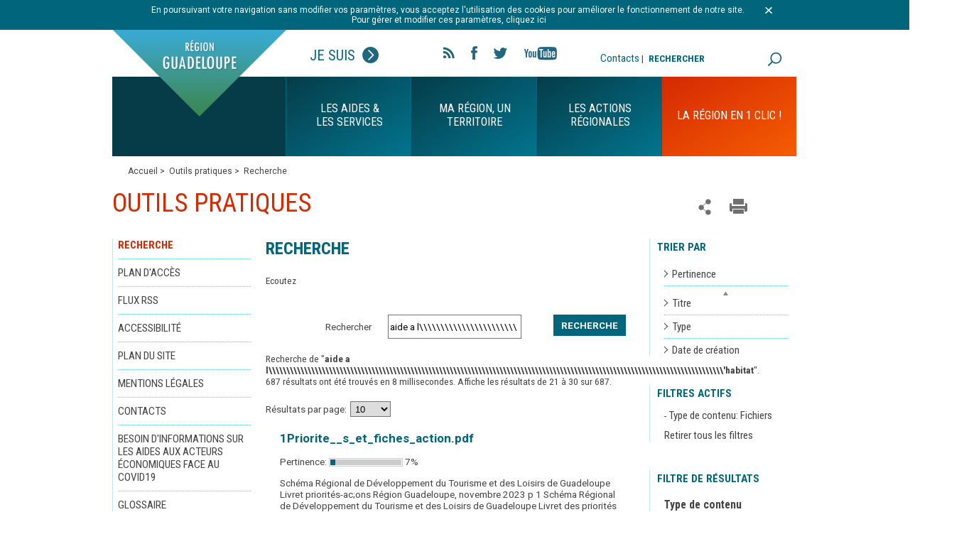

--- FILE ---
content_type: text/css
request_url: https://www.regionguadeloupe.fr/typo3conf/ext/e_magineurs/res/region_guadeloupe/ressources/css/socialshareprivacy.css
body_size: 1858
content:
.social_share_privacy_area {
    clear: both;
    margin: 20px 0 !important;
	list-style-type: none;
	padding: 0 !important;
	width: auto;
	height: 25px;
	display: block;
}
.social_share_privacy_area li {
	margin: 0 !important;
	padding: 0 !important;
	height: 21px;
	float: left;
}
.social_share_privacy_area li .dummy_btn {
    float: left;
    margin: 0 0 0 10px;
    cursor: pointer;
    padding: 0;
    height: inherit;
}
.social_share_privacy_area li div iframe {
    overflow: hidden;
    height: inherit;
    width: inherit;
}
.social_share_privacy_area .start, .social_share_privacy_area .center, .social_share_privacy_area .end, .social_share_privacy_area .label {
	display:inline-block;
	vertical-align:top;
	zoom:1;
	*display:inline;
}
/* Facebook begin */
.social_share_privacy_area .facebook {
    width: 155px;
    display: inline-block;
}
.social_share_privacy_area .facebook .fb_like iframe {
	max-width: 115px !important;
    width: auto !important;
}
.social_share_privacy_area div.fb_like_privacy_dummy {
	height:20px;
	padding-left:15px;
	background:url(images/ssp_sprite.png) no-repeat 0 -20px;
}
.social_share_privacy_area div.fb_like_privacy_dummy span {
	height:17px;
	padding-top:3px;
	display:block;
	padding-right:5px;
	position:relative;
	left:5px;
	font-family: "lucida grande",tahoma,verdana,arial,sans-serif;
	font-size: 11px;
	line-height: 15px;
	background:url(images/ssp_sprite.png) no-repeat 100% -20px;
	color:#575757;
}
/* Facebook end */
/* Twitter begin */
.social_share_privacy_area .twitter {
	width: 148px;
}
.social_share_privacy_area li div.tweet {
	max-width: 110px;
	width: auto;
}
.social_share_privacy_area div.tweet_this_dummy {
	float:left;
	height:20px;
	padding-left:15px;
	background:url(images/ssp_sprite.png) no-repeat top left;
}
.social_share_privacy_area div.tweet_this_dummy span {
	float:left;
	height:17px;
	padding-top:3px;
	display:block;
	padding-right:5px;
	position:relative;
	left:5px;
	font-family: 'Helvetica Neue', Arial, sans-serif;
	font-size:11px;
	line-height: 15px;
	font-weight:bold;
	color:#373737;
	background:url(images/ssp_sprite.png) no-repeat top right;
}

/* Twitter end */
/* Google+ begin */
.social_share_privacy_area .gplus {
	/*width: 123px;*/
	width: 110px;
}
.social_share_privacy_area li div.gplusone {
	/*max-width: 85px;*/
	max-width: 70px;
	width: auto;
}
.social_share_privacy_area div.gplus_one_dummy {
	background: transparent url(images/ssp_sprite.png) no-repeat 0 -40px;
	width: 32px;
	height: 20px;
	border: 0;
	text-indent: -999em;
	overflow: hidden;
	text-align: left;
	direction: ltr;
	*line-height: 0;
}
/* Google+ end */
.social_share_privacy_area div.mail{margin: 0 20px 0 10px !important;}
/* Switch begin */
.social_share_privacy_area li .switch {
    display: inline-block !important;
    text-indent: -9999em;
    background: transparent url(../images/socialshareprivacy_on_off.png) no-repeat 0 0 scroll;
    width: 23px;
    height: 12px;
    overflow: hidden;
    float: left;
    margin: 4px 0 0;
    padding: 0;
    cursor: pointer;
}
.social_share_privacy_area li .switch.on {
    background-position: 0 -12px; 
}
/* Switch end */
/* Tooltips begin */
.social_share_privacy_area li.help_info {
    position: relative; 
}
.social_share_privacy_area li.help_info .info, 
.social_share_privacy_area li .help_info.icon .info {
    display: none;
    position: absolute;
    /*bottom: 40px;
    left: 0;*/
    bottom: 3px;
    left: 25px;
    width: 290px;
    padding: 10px 15px;
    margin: 0;
    font-size: 12px;
    line-height: 16px;
    font-weight: bold;
    border: 1px solid #ccc;
    -moz-border-radius: 4px;
    -webkit-border-radius: 4px;
    border-radius: 4px;
    -moz-box-shadow: 0 3px 4px #999;
    -webkit-box-shadow: 0 3px 4px #999;
    box-shadow: 0 3px 4px #999;
    background-color: #fdfbec;
    color: #000;
    z-index: 500;
}
.social_share_privacy_area li.gplus.help_info .info {
    left: 30px;
}
.social_share_privacy_area li .help_info.icon .info {
    left: -243px;
    width: 350px;
}
.social_share_privacy_area li.help_info.display .info, 
.social_share_privacy_area li .help_info.icon.display .info {
    display: block;
}
.social_share_privacy_area li.help_info.info_off.display .info {
    display: none;
}
.social_share_privacy_area li .help_info.icon {
    /*background: #fff url(images/ssp_sprite.png) no-repeat -93px -41px scroll;*/
    background: #fff url(../images/socialshareprivacy_info.png) no-repeat center center scroll;
    width: 25px;
    height: 20px;
    position: relative;
    display: inline-block;
	vertical-align: top;
	border: 2px solid #e7e3e3;
	border-right-width: 0;
	-moz-border-radius: 5px 0 0 5px;
	-webkit-border-radius: 5px 0 0 5px;
	border-radius: 5px 0 0 5px;
    margin: 0;
    padding: 0;
}
.social_share_privacy_area li.settings_info .settings_info_menu.on .help_info.icon {
	border-top-width: 0;
	border-left-width: 0;
}
.social_share_privacy_area li.settings_info .settings_info_menu.perma_option_off .help_info.icon {
	border-right-width: 2px;
	-moz-border-radius: 5px;
	-webkit-border-radius: 5px;
	border-radius: 5px;
}
/* Tooltips end */
/* Settings/Info begin */
.social_share_privacy_area li.settings_info {
	position: relative;
	top: -2px;
}
.social_share_privacy_area li.settings_info a {
	text-decoration: none;
	margin: 0 !important;
}
.social_share_privacy_area li.settings_info .settings_info_menu {
    background-color: #f3f4f5;
    border: 2px solid #e7e3e3;
	-moz-border-radius: 5px;
	-webkit-border-radius: 5px;
    border-radius: 5px;
	-moz-box-shadow: 2px 2px 3px #c1c1c1;
	-webkit-box-shadow: 2px 2px 3px #c1c1c1;
    box-shadow: 3px 3px 3px #c1c1c1;
    left: 0;
    position: absolute;
    top: 0;
    width: 135px;
    z-index: 1000;
    margin: 0;
    padding: 0;
}
.social_share_privacy_area li.settings_info .settings_info_menu.off {
	border-width: 0;
	-moz-box-shadow: none;
	-webkit-box-shadow: none;
	box-shadow: none;
	background-color: transparent;
}
.social_share_privacy_area li.settings_info .settings_info_menu.off form {
	display: none;
	margin: 0;
	padding: 0;
}
.social_share_privacy_area li.settings_info .settings_info_menu .settings {
	text-indent: -9999em;
	display: inline-block;
	/*background: #fff url(images/ssp_sprite.png) no-repeat -35px -40px scroll;*/
	background: #fff url(../images/settings.png) no-repeat center center scroll;
	width: 25px;
	height: 20px;
	border: 2px solid #e7e3e3;
	-moz-border-radius: 0 5px 5px 0;
	-webkit-border-radius: 0 5px 5px 0;
	border-radius: 0 5px 5px 0;
	border-left: 1px solid #ddd;
	margin: 0;
	padding: 0;
}
.social_share_privacy_area li.settings_info .settings_info_menu.on .settings {
	border-top-width: 0;
}

.social_share_privacy_area li.settings_info .settings_info_menu form  {
    margin: 0;
}

.social_share_privacy_area li.settings_info .settings_info_menu form fieldset {
    border-width: 0;
    margin: 0;
    padding: 0 10px 10px;
}
.social_share_privacy_area li.settings_info .settings_info_menu form fieldset legend {
    font-size: 11px;
    font-weight: bold;
    line-height: 14px;
    margin: 0;
    padding: 10px 0;
	width: 115px;
}
.social_share_privacy_area li.settings_info .settings_info_menu form fieldset input {
	clear: both;
    float: left;
    margin: 4px 10px 4px 0;
    padding: 0;
}
.social_share_privacy_area li.settings_info .settings_info_menu form fieldset label {
    display: inline-block;
    float: left;
    font-size: 12px;
    font-weight: bold;
    line-height: 24px;
	-moz-transition: color .5s ease-in;
	-webkit-transition: color .5s ease-in;
	transition: color .5s ease-in;
	margin: 0;
	padding: 0;
}
.social_share_privacy_area li.settings_info .settings_info_menu form fieldset label.checked {
	color: #090;
}
/* Settings/Info end */

/* Set box-sizing to "content-box" for all children
This fixes problems with frameworks like Bootstrap3 which set "border-box" globally by default */
.social_share_privacy_area * {
      -ms-box-sizing: content-box;
  -webkit-box-sizing: content-box;
     -moz-box-sizing: content-box;
          box-sizing: content-box;
}
